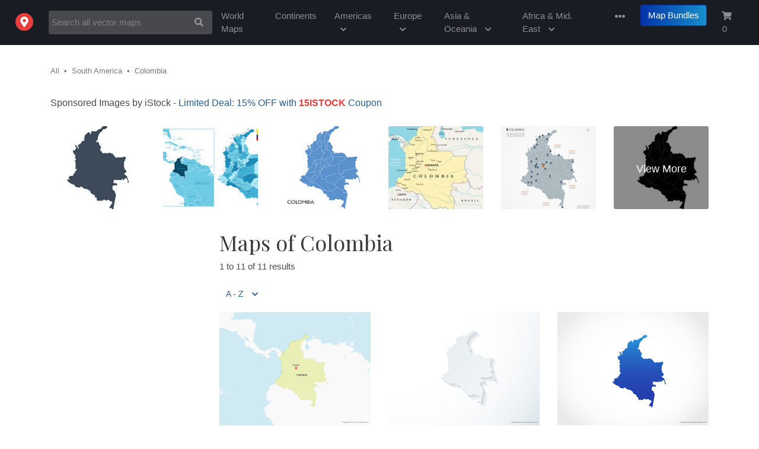

--- FILE ---
content_type: text/html; charset=utf-8
request_url: https://freevectormaps.com/colombia?ref=crumb
body_size: 45113
content:
<!DOCTYPE html>
<html lang="en">
<head>
<title>Printable Maps of Colombia | Free Vector Maps</title>
<meta name="description" content="Free vector maps of Colombia available in Adobe Illustrator, EPS, PDF, PNG and JPG formats to download." />
<meta name="keywords" content=" vector maps of colombia, vector maps of south america, free vector maps, vector maps, royalty free maps, stock maps, map illustrations, city maps, country maps, scalable maps, map resources, clipart, clip, art, infographics, illustrator maps, free map flags, map library, teacher maps, education maps" />
<meta name="viewport" content="width=device-width, initial-scale=1.0">
<meta name="author" content="Ted Grajeda | Striped Candy LLC" />
<meta property="fb:app_id" content="1554386818190006" />
<meta property="og:type" content="website">
<meta property="og:title" content="Free Vector Maps | Royalty Free Vector Maps" />
<meta property="og:description" content="Download thousands of free vector maps, royalty free maps, world maps, us maps, map bundles in Adobe&reg; Illustrator, Microsoft PowerPoint&reg;, EPS, PDF, PNG and JPG formats.">
<meta property="og:image" content="https://fvmstatic.s3.amazonaws.com/assets/fvm-twitter-card.png" />
<meta property="og:url" content="https://freevectormaps.com/" />
<meta name="twitter:card" content="summary_large_image">
<meta name="twitter:site" content="@freevectormaps">
<meta name="twitter:title" content="Free Vector Maps | Royalty Free Vector Maps">
<meta name="twitter:description" content="Download thousands of free vector maps in Adobe&reg; Illustrator, Microsoft PowerPoint&reg;, EPS, PDF, PNG and JPG formats.">
<meta name="twitter:image" content="https://fvmstatic.s3.amazonaws.com/assets/fvm-twitter-card.png">
<meta name="twitter:image:width" content="640">
<meta name="twitter:image:height" content="425">

<meta http-equiv="content-type" content="text/html; charset=UTF-8" />
<link rel="shortcut icon" href="/ico/favicon.ico"  type="image/x-icon">
<link rel="apple-touch-icon" href="/ico/apple-touch-icon.png">
<link rel="mask-icon" href="https://fvmstatic.s3.amazonaws.com/assets/fvm-logo.svg">
<meta name="theme-color" content="#ffffff"/>
<!-- Bootstrap -->
<link rel="stylesheet" href="https://stackpath.bootstrapcdn.com/bootstrap/4.1.3/css/bootstrap.min.css" integrity="sha384-MCw98/SFnGE8fJT3GXwEOngsV7Zt27NXFoaoApmYm81iuXoPkFOJwJ8ERdknLPMO" crossorigin="anonymous">
<!-- Google Fonts -->
<link href="https://fonts.googleapis.com/css?family=Playfair+Display&display=swap" rel="stylesheet">
<!-- FVM CSS -->
<link href="/css/fvm.css" rel="stylesheet">
<!-- Allow Ads -->
<script async src="https://fundingchoicesmessages.google.com/i/pub-0563997665940582?ers=1" nonce="u_XW3Y603Ip4fn-MsW4EAQ"></script><script nonce="u_XW3Y603Ip4fn-MsW4EAQ">(function() {function signalGooglefcPresent() {if (!window.frames['googlefcPresent']) {if (document.body) {const iframe = document.createElement('iframe'); iframe.style = 'width: 0; height: 0; border: none; z-index: -1000; left: -1000px; top: -1000px;'; iframe.style.display = 'none'; iframe.name = 'googlefcPresent'; document.body.appendChild(iframe);} else {setTimeout(signalGooglefcPresent, 0);}}}signalGooglefcPresent();})();</script>
<meta name='impact-site-verification' value='936516915'></head>
<body>
<!-- Header -->  
<nav class="navbar navbar-expand-md navbar-dark bg-dark">
  <a class="navbar-brand" href="/?ref=logo"><img src="https://fvmstatic.s3.amazonaws.com/assets/fvm-logo.svg" height="30" alt="Free Vector Flags" title="Free Vector Flags"  id="fvm-logo" /></a>
  <button class="navbar-toggler" type="button" data-toggle="collapse" data-target="#global-nav" aria-controls="global-nav" aria-expanded="false" aria-label="Toggle navigation">
    <i class="fas fa-ellipsis-v"></i>
  </button>
     <form id="nav-search-form" class="form-inline mt-4 mt-md-0" action="/search" autocomplete="off" method="get" accept-charset="utf-8">
            <div class="input-group">
                <input id="nav-search" name="q" value="" class="form-control auto" type="text" title="Search Free Vector Maps" placeholder="Search all vector maps" />
                <input name="ref" type="hidden" value="search-nav" />
                <span class="input-group-btn">
                   <button class="btn btn-default" type="submit" id="nav-search-btn" aria-label="Search Maps">
                       <i class="fas fa-search"></i>
                   </button>
                </span>
            </div>
      </form>
  <div class="collapse navbar-collapse justify-content-end" id="global-nav">
    <ul class="navbar-nav">
        <li class="nav-item"><a class="nav-link" href="/world-maps?ref=top-nav">World Maps</a></li>
        <li class="nav-item"><a class="nav-link" href="/continent-maps?ref=top-nav">Continents</a></li>
        <li class="nav-item"><a class="nav-link" href="#" id="nav-americas">Americas <i class="fas fa-chevron-down sm-hide"></i></a></li>
        <li class="nav-item"><a class="nav-link" href="#" id="nav-europe">Europe <i class="fas fa-chevron-down sm-hide"></i></a></li>
        <li class="nav-item"><a class="nav-link" href="#" id="nav-asia">Asia &amp; Oceania <i class="fas fa-chevron-down sm-hide"></i></a></li>
        <li class="nav-item"><a class="nav-link" href="#" id="nav-africa">Africa &amp; Mid. East <i class="fas fa-chevron-down sm-hide"></i></a></li>
      <li class="nav-item dropdown">
        <a class="nav-link dropdown-toggle" href="#" id="nav-more" data-toggle="dropdown" aria-haspopup="true" aria-expanded="false" title="More From Free Vector Maps"><span class="d-sm-none">More</span><i class="fas fa-ellipsis-h " id="nav-ell"></i></a>
        <div class="dropdown-menu dropdown-menu-right"  aria-labelledby="more-links">
            <span class="dropdown-menu-arrow"></span>
            <a class="dropdown-item" href="/premium-maps">Premium Maps</a>
            <a class="dropdown-item" href="/globes">Globes</a>
            <a class="dropdown-item" href="/powerpoint-maps">PowerPoint Maps</a>
            <a class="dropdown-item" href="/blue-maps">Blue Maps</a>
            <a class="dropdown-item" href="/flag-maps">Flag Maps</a>
            <a class="dropdown-item" href="/search?q=sketch">Sketch Maps</a>
            <a class="dropdown-item" href="/search?q=stamp">Stamp Maps</a>
            <a class="dropdown-item" href="/search?q=3D">3D Maps</a>
            <div class="dropdown-divider"></div>
            <a class="dropdown-item" href="/faqs?ref=nav">FAQs</a>
            <a class="dropdown-item" href="/license?ref=nav">License</a>
            <a class="dropdown-item" href="http://bit.ly/2D5fwF7" rel="noreferrer" target="_blank">Donate</a>
            <a class="dropdown-item" href="/a-z?ref=nav">Maps A - Z</a>
            <div class="dropdown-divider"></div>
			<a class="dropdown-item" href="https://bit.ly/47CwFSl" target="_blank" title="The 50 United States - US States & Capitals, Maps, Quizzes and more">The50UnitedStates.com</a>
            <a class="dropdown-item" href="http://bit.ly/2Xs2w5i" target="_blank">VectorFlags.com</a>
            <div class="dropdown-divider"></div>
            <div id="drop-drown-buttons">
                <div class="btn-group social" role="group" aria-label="Basic example">
                   <a href="http://bit.ly/2zlCLbN" rel="noreferrer" target="_blank" title="FVM on Facebook"><button type="button" class="btn btn-light"  aria-label="Visit Facebook"><i class="fab fa-facebook-square"></i></button></a>
                  <a href="http://bit.ly/13seEVf" rel="noreferrer" target="_blank" title="FVM on Twitter"><button type="button" class="btn btn-light" aria-label="Visit Twitter"><i class="fab fa-twitter"></i></button></a>
                </div>  
            </div>
        </div>
      </li>
      <li class="nav-item ">
        <a class="btn btn-primary bundle-nav" href="/map-bundles?ref=nav" title="Map Bundles offer huge savings">Map Bundles</a>
      </li>
      <li class="nav-item shopping-cart">
        <a class="nav-link" href="/cart?ref=nav" title="Shopping Cart"><i class="fas fa-shopping-cart"></i> <span id="cart-count" class="">0</span></a>
      </li>
    </ul>
  </div>
</nav>
<!-- Start Top Search -->
<div class="top-search-wrapper">
  <div class="container">
    <div class="row">
      <div class="col-lg-12">  
        <form action="/search" autocomplete="off" class="form-horizontal" method="get" accept-charset="utf-8">
            <div class="input-group">
                <input id="top-search" name="q" value="" class="form-control auto" type="text" title="Search Free Vector Maps" placeholder="Search all vector maps">
                <input name="ref" type="hidden" value="search-top">
                <span class="input-group-btn">
                   <button class="btn btn-default" type="submit" id="top-search-btn" aria-label="Search Maps">
                       <i class="fas fa-search"></i>
                   </button>
                </span>
            </div>
        </form>
      </div>
    </div>
  </div>
</div>
 <!-- /Top Search -->
<!-- /Header --><!-- Drop down Menus -->
<div class="mega-wrapper">
  <div id="mega-menu">
    <div class="container">
    <a href="#" title="Close Menu" class="mega-close"><i class="fas fa-times"></i></a>
      <!-- North America Links -->
      <div id="nav-na">
      <div class="row">
                <h2>Free Vector Maps of <span>The Americas</span></h2>
      </div>
      <div class="row">
        <div class="col-lg-3">
          <ul class="list-unstyled">
            <li>
              <h3><a href="/north-america?ref=drop-menu" title="Free Vector Maps of North America">North America</a></h3>
            </li>
            <li><a href="/canada?ref=drop-menu" title="Free Vector Maps of Canada">Canada</a></li>
            <li><a href="/mexico?ref=drop-menu" title="Free Vector Maps of Mexico">Mexico</a></li>
            <li><a href="/united-states?ref=drop-menu" title="Free Vector Maps of the United States of America">United States of America</a></li>
          </ul>
          <ul class="list-unstyled">
            <li>
              <h3><a href="/central-america?ref=drop-menu" title="Free Vector Maps of Central America">Central America</a></h3>
            </li>
            <li><a href="/belize?ref=drop-menu" title="Free Vector Maps of Belize">Belize</a></li>
            <li><a href="/costa-rica?ref=drop-menu" title="Free Vector Maps of Costa Rica">Costa Rica</a></li>
            <li><a href="/el-salvador?ref=drop-menu" title="Free Vector Maps of El Salvador">El Salvador</a></li>
            <li><a href="/guatemala?ref=drop-menu" title="Free Vector Maps of Guatemala">Guatemala</a></li>
            <li><a href="/honduras?ref=drop-menu" title="Free Vector Maps of Honduras">Honduras</a></li>
            <li><a href="/nicaragua?ref=drop-menu" title="Free Vector Maps of Nicaragua">Nicaragua</a></li>
            <li><a href="/panama?ref=drop-menu" title="Free Vector Maps of Panama">Panama</a></li>
          </ul>
        </div>
        <div class="col-lg-3">
          <ul class="list-unstyled">
            <li>
              <h3><a href="/caribbean?ref=drop-menu" title="Free Vector Maps of the Caribbean Islands">Caribbean Islands</a></h3>
            </li>
            <li><a href="/cuba?ref=drop-menu" title="Free Vector Maps of Cuba">Cuba</a></li>
            <li><a href="/dominican-republic?ref=drop-menu" title="Free Vector Maps of the Dominican Republic">Dominican Republic</a></li>
            <li><a href="/jamaica?ref=drop-menu" title="Free Vector Maps of Jamaica">Jamaica</a></li>
            <li><a href="/puerto-rico?ref=drop-menu" title="Free Vector Maps of Puerto Rico">Puerto Rico</a></li>
          </ul>
          <ul class="list-unstyled">
            <li>
              <h3><a href="/south-america?ref=drop-menu" title="Free Vector Maps of the Caribbean Islands">South America</a></h3>
            </li>
            <li><a href="/argentina?ref=drop-menu" title="Free Vector Maps of Argentina">Argentina</a></li>
            <li><a href="/brazil?ref=drop-menu" title="Free Vector Maps of Brazil">Brazil</a></li>
            <li><a href="/chile?ref=drop-menu" title="Free Vector Maps of Chile">Chile</a></li>
            <li><a href="/ecuador?ref=drop-menu" title="Free Vector Maps of Ecuador">Ecuador</a></li>
            <li><a href="/peru?ref=drop-menu" title="Free Vector Maps of Peru">Peru</a></li>
            <li><a href="/venezuela?ref=drop-menu" title="Free Vector Maps of Venezuela">Venezuela</a></li>
          </ul>
          </div>
        </div>
      </div>
      <!-- Europe Links -->
      <div id="nav-eu">
      <div class="row">
      <h2>Free Vector Maps of <span>Europe</span></h2>
      </div>
      <div class="row">
        <div class="col-lg-3">
          <ul class="list-unstyled">
            <li>
              <h3><a href="/europe?ref=drop-menu" title="Free Vector Maps of Europe">Europe</a></h3>
            </li>
            <li><a href="/austria?ref=drop-menu" title="Free Vector Maps of Austria">Austria</a></li>
            <li><a href="/belgium?ref=drop-menu" title="Free Vector Maps of Belgium">Belgium</a></li>
            <li><a href="/croatia?ref=drop-menu" title="Free Vector Maps of Croatia">Croatia</a></li>
            <li><a href="/czech-republic?ref=drop-menu" title="Free Vector Maps of the Czech Republic">Czech Republic</a></li>
            <li><a href="/denmark?ref=drop-menu" title="Free Vector Maps of Denmark">Denmark</a></li>
            <li><a href="/finland?ref=drop-menu" title="Free Vector Maps of Finland">Finland</a></li>
            <li><a href="/france?ref=drop-menu" title="Free Vector Maps of France">France</a></li>
            <li><a href="/germany?ref=drop-menu" title="Free Vector Maps of Germany">Germany</a></li>
            <li><a href="/greece?ref=drop-menu" title="Free Vector Maps of Greece">Greece</a></li>
			<li><a href="/ireland?ref=drop-menu" title="Free Vector Maps of Ireland">Ireland</a></li>
          </ul>
        </div>
        <div class="col-lg-3">
          <ul class="list-unstyled">
            <li><a href="/italy?ref=drop-menu" title="Free Vector Maps of Italy">Italy</a></li>
            <li><a href="/netherlands?ref=drop-menu" title="Free Vector Maps of the Netherlands">Netherlands</a></li>
            <li><a href="/norway?ref=drop-menu" title="Free Vector Maps of Norway">Norway</a></li>
            <li><a href="/portugal?ref=drop-menu" title="Free Vector Maps of Portugal">Portugal</a></li>
            <li><a href="/russia?ref=drop-menu" title="Free Vector Maps of Russia">Russia</a></li>
            <li><a href="/spain?ref=drop-menu" title="Free Vector Maps of Spain">Spain</a></li>
            <li><a href="/sweden?ref=drop-menu" title="Free Vector Maps of Sweden">Sweden</a></li>
            <li><a href="/switzerland?ref=drop-menu" title="Free Vector Maps of Switzerland">Switzerland</a></li>
            <li><a href="/turkey?ref=drop-menu" title="Free Vector Maps of Turkey">Turkey</a></li>
            <li><a href="/ukraine?ref=drop-menu" title="Free Vector Maps of Ukraine">Ukraine</a></li>
			<li><a href="/united-kingdom?ref=drop-menu" title="Free Vector Maps of the United Kingdom">United Kingdom</a></li>
          </ul>
        </div>
        </div>
      </div>
      <!-- Africa Links -->
      <div id="nav-af">
      <div class="row">
      <h2>Free Vector Maps of <span>Africa &amp; The Middle East</span></h2>
      </div>
      <div class="row">
        <div class="col-lg-3">
          <ul class="list-unstyled">
            <li>
              <h3><a href="/africa?ref=drop-menu" title="Free Vector Maps of Africa">Africa</a></h3>
            </li>
            <li><a href="/algeria?ref=drop-menu" title="Free Vector Maps of Algeria">Algeria</a></li>
            <li><a href="/botswana?ref=drop-menu" title="Free Vector Maps of Botswana">Botswana</a></li>
            <li><a href="/egypt?ref=drop-menu" title="Free Vector Maps of Egypt">Egypt</a></li>
            <li><a href="/kenya?ref=drop-menu" title="Free Vector Maps of Kenya">Kenya</a></li>
            <li><a href="/libya?ref=drop-menu" title="Free Vector Maps of Libya">Libya</a></li>
            <li><a href="/morocco?ref=drop-menu" title="Free Vector Maps of Morocco">Morocco</a></li>
            <li><a href="/namibia?ref=drop-menu" title="Free Vector Maps of Namibia">Namibia</a></li>
            <li><a href="/somalia?ref=drop-menu" title="Free Vector Maps of Somalia">Somalia</a></li>
            <li><a href="/south-africa?ref=drop-menu" title="Free Vector Maps of South Africa">South Africa</a></li>
            <li><a href="/tanzania?ref=drop-menu" title="Free Vector Maps of Tanzania">Tanzania</a></li>
            <li><a href="/zimbabwe?ref=drop-menu" title="Free Vector Maps of Zimbabwe">Zimbabwe</a></li>
          </ul>
        </div>
        <div class="col-lg-3">
          <ul class="list-unstyled">
            <li>
              <h3><a href="/middle-east?ref=drop-menu" title="Free Vector Maps of the Middle East">The Middle East</a></h3>
            </li>
            <li><a href="/iran?ref=drop-menu" title="Free Vector Maps of Iran">Iran</a></li>
            <li><a href="/iraq?ref=drop-menu" title="Free Vector Maps of Iraq">Iraq</a></li>
            <li><a href="/israel?ref=drop-menu" title="Free Vector Maps of Israel">Israel</a></li>
            <li><a href="/jordan?ref=drop-menu" title="Free Vector Maps of Jordan">Jordan</a></li>
            <li><a href="/kuwait?ref=drop-menu" title="Free Vector Maps of Kuwait">Kuwait</a></li>
            <li><a href="/lebanon?ref=drop-menu" title="Free Vector Maps of Lebanon">Lebanon</a></li>
            <li><a href="/oman?ref=drop-menu" title="Free Vector Maps of Oman">Oman</a></li>
            <li><a href="/qatar?ref=drop-menu" title="Free Vector Maps of Qatar">Qatar</a></li>
            <li><a href="/saudi-arabia?ref=drop-menu" title="Free Vector Maps of Saudi Arabia">Saudi Arabia</a></li>
            <li><a href="/syria?ref=drop-menu" title="Free Vector Maps of Syria">Syria</a></li>
            <li><a href="/united-arab-emirates?ref=drop-menu" title="Free Vector Maps of United Arab Emirates">United Arab Emirates</a></li>
          </ul>
        </div>
        </div>
      </div>
      <!-- Asia Links -->
      <div id="nav-as">
      <div class="row">
      <h2 class="as-h2">Free Vector Maps of <span>Asia, Oceania &amp; The Antarctic</span></h2>
      </div>
      <div class="row">
        <div class="col-lg-3 as-span">
          <ul class="list-unstyled">
            <li>
              <h3><a href="/asia?ref=drop-menu" title="Free Vector Maps of Asia">Asia</a></h3>
            </li>
            <li><a href="/afghanistan?ref=drop-menu" title="Free Vector Maps of Afghanistan">Afghanistan</a></li>
            <li><a href="/china?ref=drop-menu" title="Free Vector Maps of China">China</a></li>
            <li><a href="/india?ref=drop-menu" title="Free Vector Maps of India">India</a></li>
            <li><a href="/indonesia?ref=drop-menu" title="Free Vector Maps of Indonesia">Indonesia</a></li>
            <li><a href="/japan?ref=drop-menu" title="Free Vector Maps of Japan">Japan</a></li>
            <li><a href="/malaysia?ref=drop-menu" title="Free Vector Maps of Malaysia">Malaysia</a></li>
            <li><a href="/pakistan?ref=drop-menu" title="Free Vector Maps of Pakistan">Pakistan</a></li>
            <li><a href="/philippines?ref=drop-menu" title="Free Vector Maps of Philippines">Philippines</a></li>
            <li><a href="/south-korea?ref=drop-menu" title="Free Vector Maps of South Korea">South Korea</a></li>
            <li><a href="/thailand?ref=drop-menu" title="Free Vector Maps of Thailand">Thailand</a></li>
            <li><a href="/vietnam?ref=drop-menu" title="Free Vector Maps of Vietnam">Vietnam</a></li>
          </ul>
        </div>
        <div class="col-lg-3">
          <ul class="list-unstyled">
            <li>
              <h3><a href="/oceania?ref=drop-menu" title="Free Vector Maps of Oceania">Oceania</a></h3>
            </li>
            <li><a href="/australia?ref=drop-menu" title="Free Vector Maps of Australia">Australia</a></li>
            <li><a href="/fiji?ref=drop-menu" title="Free Vector Maps of Fiji">Fiji</a></li>
            <li><a href="/new-caledonia?ref=drop-menu" title="Free Vector Maps of New Caledonia">New Caledonia</a></li>
            <li><a href="/new-zealand?ref=drop-menu" title="Free Vector Maps of New Zealand">New Zealand</a></li>
            <li><a href="/papua-new-guinea?ref=drop-menu" title="Free Vector Maps of Papua New Guinea">Papua New Guinea</a></li>
            <li><a href="/solomon-islands?ref=drop-menu" title="Free Vector Maps of the Solomon Islands">Solomon Islands</a></li>
            <li><a href="/vanuatu?ref=drop-menu" title="Free Vector Maps of Vanuatu">Vanuatu</a></li>
          </ul>
          <ul class="list-unstyled">
            <li>
              <h3><a href="/antarctic?ref=drop-menu" title="Free Vector Maps of the Antarctic">Antarctic</a></h3>
            </li>
            <li><a href="/antarctica?ref=drop-menu" title="Free Vector Maps of Antarctica">Antarctica</a></li>
            <li><a href="/falkland-islands?ref=drop-menu" title="Free Vector Maps of the Falkland Islands">Falkland Islands</a></li>
            <li><a href="/south-georgia-and-the-south-sandwich-islands?ref=drop-menu" title="Free Vector Maps of the South Georgia and the South Sandwich Islands">South Georgia</a></li>
          </ul>
        </div>
      </div>
      </div>
    </div>
  </div>
</div>
<!-- /Drop down Menus --><main role="main">
<div class="container">
 			  <div class="row">
    <div class="col-lg-8"> 
      <ol class="breadcrumb">
        <li class="breadcrumb-item"><a href="/all" title="Free Vector Maps">All</a></li>
                               <li class="breadcrumb-item"><a href="/south-america?ref=crumb" title="Free Vector Maps of South America">South America</a></li>
                               <li class="breadcrumb-item active">Colombia</li>
      </ol>
    </div>
    <div class="col-lg-4 social"> 
			<!-- <a href="https://www.patreon.com/bePatron?u=39624363" data-patreon-widget-type="become-patron-button">Become a Patron!</a><script async src="https://c6.patreon.com/becomePatronButton.bundle.js" height="20px"> </script>  --><div class="fb-like" data-href="https://www.facebook.com/freevectormaps/" data-layout="button_count" data-action="like"  data-size="large" data-show-faces="true" data-share="true"></div>
    </div>
  </div>
     <div class="row extra-margin">
    <div class="col-lg-12">
      <!-- iStock API -->

<style>
    
    .istock-grid-title{display: none;}
    
    .istock-container {grid-template-columns: repeat(6,1fr);}
    .istock-figure {border-radius: 3px !important; float: left;
        max-height: 254px;
        background: #eaeaea;
    margin: 15px;
    box-sizing: content-box;
    overflow: hidden;
    position: relative;
    flex: 1 0 12%;}
    .istock-figure a{display: block; width: 100%; }
    
    .istock-figure:first-child{
        margin-left: 0px;
    }
    
    .istock-figure:last-child{
        margin-right: 0px;
    }
    
    .istock-image-medium {width: 100%;}
    
    .istock-figure:last-child a::before {
    content: 'View More';
    font-size: 18px;
    line-height: 8;
    text-align: center;
    color: #fff;
    position: absolute;
    top: 0;
    right: 0;
    bottom: 0;
    left: 0;
    background: rgba(0,0,0,0.45);
    font-weight: 400;
}
    
    @media only screen and (max-device-width: 450px) {
        .istock-figure{
            max-height: 200px;
            flex: 1 0 40% !important;
        }
        
    .istock-image-medium {
        width: 100% !important;
    }
        

    .istock-figure:last-child a::before {
    line-height: 6;
}
        
    }


</style>

<script src="https://developers.gettyimages.com/libs/affiliate/1.0/istock.js"></script>

<script>
  // Generic function to wait for an element to be ready in the DOM
  const waitUntilElementExists = (selector, callback) => {
    const el = document.querySelector(selector);
    if (el){
      return callback(el);
    }
    setTimeout(() => waitUntilElementExists(selector, callback), 500);
  }
  
  // Wait for the widget to be ready and then call a function
  waitUntilElementExists('.istock-container', (el) => changeIStockWidget(el));

  // Function that is called once the widget is ready
  function changeIStockWidget() {
    // Loop through all of the image containers and update the URLs to include a sharedID
    var istockContainerFigures = document.querySelectorAll(".istock-figure");
    for (var i = 0; i < istockContainerFigures.length; ++i) {
      var orgHref = istockContainerFigures[i].querySelector("a").href;
      var splitOrgHref = orgHref.split("?u=");
      istockContainerFigures[i].querySelector("a").href = splitOrgHref[0] + "?sharedID=MAPS&u=" + splitOrgHref[1];
    }

    // Find the last link and overwrite it's URL with an iStock search URL to serve as the View More URL
    var istockContainers = document.querySelectorAll(".istock-container");
    for (var i = 0; i < istockContainers.length; ++i) {
      var lastItemLink = istockContainers[i].lastElementChild.querySelector("a");
      var searchPath = "https://iStockphoto.6q33.net/c/2236821/258824/4205?sharedID=MAPS_VMB&u=https://www.istockphoto.com/vectors/Colombia maps";
      lastItemLink.href = searchPath;
    }
  }
</script>



<h5 class="istock15">Sponsored Images by iStock - <a href="https://istockphoto.6q33.net/EBqA9" rel="noreferrer" target="_blank">Limited Deal: 15% OFF with <strong>15ISTOCK</strong> Coupon</a></h5>
<istock-affiliate api-key="8ta7bd4nzm4t357xumv95r2h" affiliate-id="2236821" title="iStock Widget" search-phrase="Colombia maps" item-count="6" orientation="horizontal" image-style="vector" />  
    </div>
  </div>
   <div class="row extra-margin">
    <div class="col-lg-3 ad">
        <div class="right-column">
          <!-- FVM Responsive  -->
<ins class="adsbygoogle"
     style="display:block"
     data-ad-client="ca-pub-0563997665940582"
     data-ad-slot="5836176660"
     data-ad-format="auto"></ins>
<script>
(adsbygoogle = window.adsbygoogle || []).push({});
</script>			<!-- <a href="https://shutterstock.7eer.net/c/363121/1584218/1305" target="_blank" id="1584218"><img src="//a.impactradius-go.com/display-ad/1305-1584218" border="0" alt="" width="161" height="600"/></a><img height="0" width="0" src="https://shutterstock.7eer.net/i/363121/1584218/1305" style="position:absolute;visibility:hidden;" border="0" /> -->
        </div>
    </div>
    <div class="col-lg-9">
      <h1 title="Free Vector Maps of Colombia">Maps of Colombia</h1>       <div class="row">
       		<div class="col-lg-12">
            	<p>1 to 11 of 11 results</p>
            </div>
      	</div>
      <!-- Pagination Bar -->
<div class="row">
  <div class="col-lg-6">
    <ul class="nav nav-pills">
      <li class="dropdown"> <a title="Sorted by A - Z" class="dropdown-toggle" data-toggle="dropdown" href="#"><span>A - Z</span> <i class="fas fa-chevron-down"></i></a>
        <div class="dropdown-menu dropdown-menu-left">
          <a class="dropdown-item disabled" title="Sort by A - Z" href="/colombia?s=az&amp;p=1">A - Z</a>
          <a class="dropdown-item "  title="Sort by Z - A" href="/colombia?s=za&amp;p=1">Z - A</a>
          <a class="dropdown-item "  title="Sort by Newest" href="/colombia?s=age&amp;p=1">Newest</a>
          <a class="dropdown-item "  title="Sort by Views" href="/colombia?s=v&amp;p=1">Views</a>
          <a class="dropdown-item "  title="Sort by Downloads" href="/colombia?s=dl&amp;p=1">Downloads</a>
        </div>
  </div>
   <div class="col-lg-4 jump">
      </div>
   <div class="col-lg-2 pagination">
       </div>
</div>
<!-- /Pagination Bar -->
      <div class="row results extra-margin"><div class="col-md-4 thumb "><a href="/colombia/CO-EPS-02-0001" title="Map of Colombia"><img loading='lazy' class='lazyload' alt="Map of Colombia" src='/img/lazy-bg.png' data-src="https://fvmstatic.s3.amazonaws.com/maps/m/CO-EPS-02-0001.png" /></a><span class="trunc" title="Colombia">Colombia</span><span><a href="/colombia/CO-EPS-02-0001" title="Map of Colombia">CO-EPS-02-0001 </a></span></div>
<div class="col-md-4 thumb "><a href="/colombia/CO-EPS-02-8001" title="Map of Colombia - 3D"><img loading='lazy' class='lazyload' alt="Map of Colombia - 3D" src='/img/lazy-bg.png' data-src="https://fvmstatic.s3.amazonaws.com/maps/m/CO-EPS-02-8001.png" /></a><span class="trunc" title="Colombia - 3D">Colombia - 3D</span><span><a href="/colombia/CO-EPS-02-8001" title="Map of Colombia - 3D">CO-EPS-02-8001 </a></span></div>
<div class="col-md-4 thumb "><a href="/colombia/CO-EPS-02-4001" title="Map of Colombia - Blue"><img loading='lazy' class='lazyload' alt="Map of Colombia - Blue" src='/img/lazy-bg.png' data-src="https://fvmstatic.s3.amazonaws.com/maps/m/CO-EPS-02-4001.png" /></a><span class="trunc" title="Colombia - Blue">Colombia - Blue</span><span><a href="/colombia/CO-EPS-02-4001" title="Map of Colombia - Blue">CO-EPS-02-4001 </a></span></div>
</div><div class="row results extra-margin"><div class="col-md-4 thumb "><a href="/colombia/CO-EPS-02-6001" title="Map of Colombia - Flag"><img loading='lazy' class='lazyload' alt="Map of Colombia - Flag" src='/img/lazy-bg.png' data-src="https://fvmstatic.s3.amazonaws.com/maps/m/CO-EPS-02-6001.png" /></a><span class="trunc" title="Colombia - Flag">Colombia - Flag</span><span><a href="/colombia/CO-EPS-02-6001" title="Map of Colombia - Flag">CO-EPS-02-6001 </a></span></div>
<div class="col-md-4 thumb "><a href="/colombia/CO-EPS-01-0003" title="Map of Colombia - Outline"><img loading='lazy' class='lazyload' alt="Map of Colombia - Outline" src='/img/lazy-bg.png' data-src="https://fvmstatic.s3.amazonaws.com/maps/m/CO-EPS-01-0003.png" /></a><span class="trunc" title="Colombia - Outline">Colombia - Outline</span><span><a href="/colombia/CO-EPS-01-0003" title="Map of Colombia - Outline">CO-EPS-01-0003 </a></span></div>
<div class="col-md-4 thumb "><a href="/colombia/CO-EPS-01-0001" title="Map of Colombia - Single Color"><img loading='lazy' class='lazyload' alt="Map of Colombia - Single Color" src='/img/lazy-bg.png' data-src="https://fvmstatic.s3.amazonaws.com/maps/m/CO-EPS-01-0001.png" /></a><span class="trunc" title="Colombia - Single Color">Colombia - Single Color</span><span><a href="/colombia/CO-EPS-01-0001" title="Map of Colombia - Single Color">CO-EPS-01-0001 </a></span></div>
</div>				<div class="row extra-margin">
					<div class="col-lg-12 ad">
					<!-- FVM Responsive  -->
<style>
  @media (max-width: 768px) { /* Targets screens smaller than 768px */
    .adsbygoogle {
      height: 50px !important;
    }
  }
</style>
<ins class="adsbygoogle g-ads"
style="display:block"     data-ad-client="ca-pub-0563997665940582"
     data-ad-slot="5836176660"
     data-ad-format="horizontal"></ins>
<script>
(adsbygoogle = window.adsbygoogle || []).push({});
</script>   
					</div>
				</div>
		<div class="row results extra-margin"><div class="col-md-4 thumb "><a href="/colombia/CO-EPS-02-7001" title="Map of Colombia - Sketch"><img loading='lazy' class='lazyload' alt="Map of Colombia - Sketch" src='/img/lazy-bg.png' data-src="https://fvmstatic.s3.amazonaws.com/maps/m/CO-EPS-02-7001.png" /></a><span class="trunc" title="Colombia - Sketch">Colombia - Sketch</span><span><a href="/colombia/CO-EPS-02-7001" title="Map of Colombia - Sketch">CO-EPS-02-7001 </a></span></div>
<div class="col-md-4 thumb "><a href="/colombia/CO-EPS-02-0002" title="Map of Colombia with Regions"><img loading='lazy' class='lazyload' alt="Map of Colombia with Regions" src='/img/lazy-bg.png' data-src="https://fvmstatic.s3.amazonaws.com/maps/m/CO-EPS-02-0002.png" /></a><span class="trunc" title="Colombia with Regions">Colombia with Regions</span><span><a href="/colombia/CO-EPS-02-0002" title="Map of Colombia with Regions">CO-EPS-02-0002 </a></span></div>
<div class="col-md-4 thumb "><a href="/colombia/CO-EPS-02-0003" title="Map of Colombia with Regions - Multicolor"><img loading='lazy' class='lazyload' alt="Map of Colombia with Regions - Multicolor" src='/img/lazy-bg.png' data-src="https://fvmstatic.s3.amazonaws.com/maps/m/CO-EPS-02-0003.png" /></a><span class="trunc" title="Colombia with Regions - Multicolor">Colombia with Regions - Multicolor</span><span><a href="/colombia/CO-EPS-02-0003" title="Map of Colombia with Regions - Multicolor">CO-EPS-02-0003 </a></span></div>
</div><div class="row results extra-margin"><div class="col-md-4 thumb "><a href="/colombia/CO-EPS-01-0004" title="Map of Colombia with Regions - Outline"><img loading='lazy' class='lazyload' alt="Map of Colombia with Regions - Outline" src='/img/lazy-bg.png' data-src="https://fvmstatic.s3.amazonaws.com/maps/m/CO-EPS-01-0004.png" /></a><span class="trunc" title="Colombia with Regions - Outline">Colombia with Regions - Outline</span><span><a href="/colombia/CO-EPS-01-0004" title="Map of Colombia with Regions - Outline">CO-EPS-01-0004 </a></span></div>
<div class="col-md-4 thumb "><a href="/colombia/CO-EPS-01-0002" title="Map of Colombia with Regions - Single Color"><img loading='lazy' class='lazyload' alt="Map of Colombia with Regions - Single Color" src='/img/lazy-bg.png' data-src="https://fvmstatic.s3.amazonaws.com/maps/m/CO-EPS-01-0002.png" /></a><span class="trunc" title="Colombia with Regions - Single Color">Colombia with Regions - Single Color</span><span><a href="/colombia/CO-EPS-01-0002" title="Map of Colombia with Regions - Single Color">CO-EPS-01-0002 </a></span></div>
</div><!-- Pagination Bar -->
<div class="row">
  <div class="col-lg-6">
    <ul class="nav nav-pills">
      <li class="dropdown"> <a title="Sorted by A - Z" class="dropdown-toggle" data-toggle="dropdown" href="#"><span>A - Z</span> <i class="fas fa-chevron-down"></i></a>
        <div class="dropdown-menu dropdown-menu-left">
          <a class="dropdown-item disabled" title="Sort by A - Z" href="/colombia?s=az&amp;p=1">A - Z</a>
          <a class="dropdown-item "  title="Sort by Z - A" href="/colombia?s=za&amp;p=1">Z - A</a>
          <a class="dropdown-item "  title="Sort by Newest" href="/colombia?s=age&amp;p=1">Newest</a>
          <a class="dropdown-item "  title="Sort by Views" href="/colombia?s=v&amp;p=1">Views</a>
          <a class="dropdown-item "  title="Sort by Downloads" href="/colombia?s=dl&amp;p=1">Downloads</a>
        </div>
  </div>
   <div class="col-lg-4 jump">
      </div>
   <div class="col-lg-2 pagination">
       </div>
</div>
<!-- /Pagination Bar -->
    </div>
  </div>
     <div class="row extra-margin">
    <div class="col-lg-12">
        <!-- FVM Responsive  -->
<style>
  @media (max-width: 768px) { /* Targets screens smaller than 768px */
    .adsbygoogle {
      height: 50px !important;
    }
  }
</style>
<ins class="adsbygoogle g-ads"
style="display:block"     data-ad-client="ca-pub-0563997665940582"
     data-ad-slot="5836176660"
     data-ad-format="horizontal"></ins>
<script>
(adsbygoogle = window.adsbygoogle || []).push({});
</script>    </div>
  </div>
    <div class="row extra-margin">
    <div class="col-lg-12 ad">
            <!-- FVM Matched -->
<ins class="adsbygoogle"
     style="display:block"
     data-ad-format="autorelaxed"
     data-ad-client="ca-pub-0563997665940582"
     data-ad-slot="1884648663"></ins>
<script>
     (adsbygoogle = window.adsbygoogle || []).push({});
</script>
<!-- /FVM Matched -->    </div>
  </div>
</div>
</main>
<!-- /container -->
 <!-- Reference -->
  <div class="reference">
    <div class="container">
      <div class="row">
        <div class="col-md-6">
			<h3>Trending Maps </h3>
			<div id="trending-footer">
				        <ul class="list-unstyled popmaps">
			<li><span>1</span><a href="/world-maps/europe/WRLD-EU-01-0002?ref=trend" title="Free Vector Map of Europe with Countries - Single Color (File: WRLD-EU-01-0002)"> Europe with Countries - Single Color</a></li>
				<li><span>2</span><a href="/japan/JP-EPS-01-0004?ref=trend" title="Free Vector Map of Japan with Prefectures - Outline (File: JP-EPS-01-0004)"> Japan with Prefectures - Outline</a></li>
				<li><span>3</span><a href="/australia/victoria/AU-VIC-EPS-02-6001?ref=trend" title="Free Vector Map of Victoria - Flag (File: AU-VIC-EPS-02-6001)"> Victoria - Flag</a></li>
				<li><span>4</span><a href="/united-states/minnesota/US-MN-EPS-02-6002?ref=trend" title="Free Vector Map of Minnesota - Flag (File: US-MN-EPS-02-6002)"> Minnesota - Flag</a></li>
				<li><span>5</span><a href="/germany/DE-EPS-01-0002?ref=trend" title="Free Vector Map of Germany with States - Single Color (File: DE-EPS-01-0002)"> Germany with States - Single Color</a></li>
				<li><span>6</span><a href="/czech-republic/CZ-EPS-01-0001?ref=trend" title="Free Vector Map of Czech Republic - Single Color (File: CZ-EPS-01-0001)"> Czech Republic - Single Color</a></li>
				<li><span>7</span><a href="/belgium/BE-EPS-01-0001?ref=trend" title="Free Vector Map of Belgium - Single Color (File: BE-EPS-01-0001)"> Belgium - Single Color</a></li>
				<li><span>8</span><a href="/united-kingdom/england/GB-EN-EPS-01-0001?ref=trend" title="Free Vector Map of England - Single Color (File: GB-EN-EPS-01-0001)"> England - Single Color</a></li>
				<li><span>9</span><a href="/colombia/CO-EPS-01-0001?ref=trend" title="Free Vector Map of Colombia - Single Color (File: CO-EPS-01-0001)"> Colombia - Single Color</a></li>
				<li><span>10</span><a href="/brazil/BR-EPS-01-0001?ref=trend" title="Free Vector Map of Brazil - Single Color (File: BR-EPS-01-0001)"> Brazil - Single Color</a></li>
	        </ul>
			</div>
        </div>
        <div class="col-md-3">
          <h3>Explore Maps</h3>
               <ul class="list-unstyled">
                <li><a href="/map-bundles?ref=footer">Map Bundles</a></li>
                <li><a href="/premium-maps">Premium Maps</a></li>
                <li><a href="/powerpoint-maps">Powerpoint Maps</a></li>
                <li><a href="/flag-maps">Flag Maps</a></li>
				<li><a href="/search?mc=1&all=true">Multicolor Maps</a></li>
				<li><a href="/blue-maps">Blue Maps</a></li>
                <li><a href="/globes?ref=footer">Globes</a></li>
				<li><a href="/activity?ref=footer">Map Activity</a></li>
				<li><a href="/trends?ref=footer">Trending Maps</a></li>
                <li><a href="/a-z">Maps A - Z</a></li>
              </ul>
		</div>
           <div class="col-md-3">
          <h3>Learn More</h3>
                <ul class="list-unstyled">
                    <li><a href="/about?ref=footer">About</a></li>
                    <li><a href="/faqs?ref=footer">FAQs</a></li>
                    <li><a href="/features?ref=footer">Features</a></li>
                    <li><a href="/license?ref=footer">License</a></li>
                    <li><a href="/contact?ref=footer">Contact</a></li>
                    <li><a href="/privacy?ref=footer">Privacy</a></li>
                    <li><a href="/terms?ref=footer">Terms</a></li>
                    <li><a href="https://www.buymeacoffee.com/KOEgS4b" rel="noreferrer"  target="_blank">Buy Me a Coffee</a></li>
                    <li><a href="http://bit.ly/2zlCLbN" rel="noreferrer" target="_blank">Facebook</a></li>
                    <li><a href="http://bit.ly/13seEVf" rel="noreferrer" target="_blank">Twitter</a></li>
              </ul>
		</div>
    </div>
  </div>
</div>
<!-- /Reference -->
<!-- Bundles -->  
<div class="bundles">
    <div class="container">
      <div class="row">
        <div class="col-md-12">
            <a href="/map-bundles?ref=footer-bundle" title="Save up-to 80% with Map Bundles!">Save up-to 80% with Map Bundles! <span>Explore</span></a>
        </div>
      </div>
    </div>
  </div>
<!-- /Bundles --> 
<!-- Footer -->
<footer>
    <div class="footer">
        <div class="container">
            <div class="row footer-totals"  id="totals-footer">
                             <div class="col-lg-1">
		  </div>
          <div class="col-lg-3">
              <p class="footer-total"><span id="total-maps">2,738</span></p>
			  <h5>Maps</h5>
		  </div>
            <div class="col-lg-4">
				<p class="footer-total"><span id="total-views">28,827,634</span></p>
			  <h5>Views</h5>
		  </div>
          <div class="col-lg-3">
			  <p class="footer-total"><span id="total-downloads">3,854,041</span></p>
			  <h5>Downloads</h5>
		  </div>
         <div class="col-lg-1">
		  </div>            </div>
            <div class="row">
                <div class="col-lg-9">
                    <ul class="list-inline">
						<li class="list-inline-item"><a href="https://freesvgmaps.com?ref=fvm" target="_blank">Free SVG Maps</a><span class="divider">&#8226</span></li>
						<li class="list-inline-item"><a href="https://freeusamaps.com?ref=fvm" target="_blank">Free USA Maps</a><span class="divider">&#8226</span></li>
                        <li class="list-inline-item"><a href="http://bit.ly/2Xs2w5i" target="_blank" title="Vector Flags">Vector Flags</a><span class="divider">&#8226</span></li>
						<li class="list-inline-item"><a href="https://unrealimages.com?ref=free-vector-maps" target="_blank" title="Unreal Images - Free AI Stock Images">Unreal Images - Free AI Stock Images</a><span class="divider">&#8226</span></li>
                        <li class="list-inline-item"><a href="https://bit.ly/47CwFSl" target="_blank" title="The 50 United States - US States & Capitals, Maps, Quizzes and more">The50UnitedStates.com</a><span class="divider">&#8226</span></li>
                        <li class="list-inline-item"><a href="http://bit.ly/2rmvxnc" target="_blank" title="Free Study Map">Free Study Maps</a><span class="divider">&#8226</span></li>
						<li class="list-inline-item"><a href="https://bit.ly/3Z54doq" target="_blank" title="HTML Symbols">HTML Symbols</a><span class="divider">&#8226</span></li>
                        <li class="list-inline-item"><a href="http://bit.ly/2eqyJHy" target="_blank" title="Map Glyphs">Map Glyphs</a></li>
                    </ul>
                </div>
                <div class="col-lg-3 links">
                    <ul class="list-inline">
                        <li class="list-inline-item"><a href="/privacy?ref=footer">Privacy</a> <span class="divider">&#8226</span></li>
                        <li class="list-inline-item"><a href="/terms?ref=footer">Terms</a> <span class="divider">&#8226</span></li>
                        <li class="list-inline-item"><a href="http://bit.ly/2D5fwF7" rel="noreferrer" target="_blank">Donate</a></li>
                    </ul>
                </div>
            </div>
            <div class="row">
                <div class="col-lg-6">
                    <ul class="list-inline">
                        <li class="list-inline-item">&copy; Free Vector Maps, Striped Candy LLC <span class="divider">&#8226</span></li>
                        <li class="list-inline-item"><a href="https://bit.ly/2rfklaG" rel="noreferrer" target="_blank">A Ted Grajeda Project</a></li>
                    </ul>
                </div>
                <div class="col-lg-6 links">
                    <ul class="list-inline">
                        <li class="list-inline-item"><a href="http://bit.ly/2zlCLbN" rel="noreferrer" target="_blank"><i class="fab fa-facebook-square"></i> Like on Facebook</a> <span class="divider">&#8226</span></li>
                        <li class="list-inline-item"><a href="http://bit.ly/13seEVf" rel="noreferrer" target="_blank"><i class="fab fa-twitter"></i> Follow on Twitter</a></li>
                    </ul>
                </div>
        </div>
    </div>
</footer>
<!-- /Footer --> <!-- Fontawesome -->
<link rel="stylesheet" href="https://use.fontawesome.com/releases/v5.6.3/css/all.css" integrity="sha384-UHRtZLI+pbxtHCWp1t77Bi1L4ZtiqrqD80Kn4Z8NTSRyMA2Fd33n5dQ8lWUE00s/" crossorigin="anonymous">
<!-- jQuery -->
<script src="https://ajax.googleapis.com/ajax/libs/jquery/3.5.0/jquery.min.js"></script>
<!-- Bootstrap -->
<script src="https://cdn.jsdelivr.net/npm/bootstrap@4.5.3/dist/js/bootstrap.bundle.min.js" integrity="sha384-ho+j7jyWK8fNQe+A12Hb8AhRq26LrZ/JpcUGGOn+Y7RsweNrtN/tE3MoK7ZeZDyx" crossorigin="anonymous"></script>
<script src="https://cdn.jsdelivr.net/npm/lazyload@2.0.0-rc.2/lazyload.js"></script>
<!-- Type Ahead -->
<script defer src="/js/bootstrap-typeahead-min.js"></script>
<!-- FVM -->
<script src="/js/carto2.0.js"></script>
<!-- Google Ads  -->
<script async data-ad-client="ca-pub-0563997665940582" src="https://pagead2.googlesyndication.com/pagead/js/adsbygoogle.js" data-overlays="bottom"></script>
<!-- Global site tag (gtag.js) - Google Analytics -->
<script async src="https://www.googletagmanager.com/gtag/js?id=UA-35743046-1"></script>
<script>
  window.dataLayer = window.dataLayer || [];
  function gtag(){dataLayer.push(arguments);}
  gtag('js', new Date());

  gtag('config', 'UA-35743046-1');
</script>
<!-- AB -->
<script src="/js/ab1.0.js"></script>
</body>
</html>


--- FILE ---
content_type: text/html; charset=utf-8
request_url: https://www.google.com/recaptcha/api2/aframe
body_size: 266
content:
<!DOCTYPE HTML><html><head><meta http-equiv="content-type" content="text/html; charset=UTF-8"></head><body><script nonce="yTyCGS3nExrKfxUn0UrV4w">/** Anti-fraud and anti-abuse applications only. See google.com/recaptcha */ try{var clients={'sodar':'https://pagead2.googlesyndication.com/pagead/sodar?'};window.addEventListener("message",function(a){try{if(a.source===window.parent){var b=JSON.parse(a.data);var c=clients[b['id']];if(c){var d=document.createElement('img');d.src=c+b['params']+'&rc='+(localStorage.getItem("rc::a")?sessionStorage.getItem("rc::b"):"");window.document.body.appendChild(d);sessionStorage.setItem("rc::e",parseInt(sessionStorage.getItem("rc::e")||0)+1);localStorage.setItem("rc::h",'1769342611765');}}}catch(b){}});window.parent.postMessage("_grecaptcha_ready", "*");}catch(b){}</script></body></html>

--- FILE ---
content_type: text/css
request_url: https://freevectormaps.com/css/fvm.css
body_size: 32366
content:
@charset "UTF-8";
/* CSS Document */
body{
    font-family: -apple-system, BlinkMacSystemFont, San Francisco, Helvetica Neue, Helvetica, Ubuntu, Roboto, Noto, Segoe UI, Arial, sans-serif;
    color: #4a4a4a;
    font-size: 15px;
    font-weight: 400;
}

.sans{
    font-family: -apple-system, BlinkMacSystemFont, San Francisco, Helvetica Neue, Helvetica, Ubuntu, Roboto, Noto, Segoe UI, Arial, sans-serif;
}

h1, h2, h3, h4{
    font-weight:  500;
    color: #3a3a3a;
    font-family: 'Playfair Display', serif;
	font-display: swap;
}

h1{
    font-size: 36px;
}

h2{
    font-size: 26px;
}

h3{
    font-size: 22px;
	font-weight: 200;
}

h4{
    font-size: 20px;
	font-weight: 200;
}

h5{
    font-size: 16px;
	font-weight: 300;
}

p, ul, ol, dl{
    font-weight: 200;
}

dd{
    margin-bottom: 20px;
}

dt{

    font-weight: 400;
}

a{
    color: #2a5c91;
}
a:hover{
    color: #0b4889;
    text-decoration: none;
}




/* Mega Menu*/
#mega-menu,
.mega-wrapper {
	width: 100%;
	height: 430px;
	min-width: 990px
}

.mega-wrapper {
	/* background: url(/img/wave.png) left top #cfeaf3; */
	background-color:  #cfeaf3;
	display: none;
	position: absolute;
	top: 56px;
	left: 0;
	z-index: 5000;
	color: #191c21;
	border-bottom: 1px solid #c2e4f0
}

#mega-menu {
	background-repeat: no-repeat;
	z-index: 5001
}

#mega-menu a.mega-close {
	position: absolute;
	right: 10px;
	top: 20px;
	height: 18px;
	width: 18px;
	text-align: center;
	padding: 3px 3px 4px 4px;
	font-size: 10px;
	color: #fff;
	z-index: 5002;
	line-height: 11px;
	border-radius: 18px;
	background-color: #a7cbd4
}

#mega-menu .container,
.bg-reg,
.carousel-wrapper,
.carousel-wrapper .container {
	position: relative
}

#mega-menu a.mega-close:hover {
	background-color: #444850;
}

#mega-menu ul li a {
	color: #191c21;
	text-decoration: none;
	padding-left: 15px
}

#mega-menu ul li a:hover {
	color: #191c21;
	text-decoration: none;
	background-image: url(/img/markers.png);
	background-position: 0 -30px;
	background-repeat: no-repeat;
	font-weight: 400
}

#mega-menu h2 {
	font-size: 15px;
	font-weight: 400;
	margin-top: 20px;
	padding-left: 30px;
	color: #191c21
}

#mega-menu h2 span {
	font-size: 29px;
	font-weight: 400;
	display: block;
	margin-top: 5px;
	margin-bottom: 10px
}

#mega-menu h3 {
	font-size: 17px;
	font-weight: 400;
	color: #191c21;
	margin: 0
}

#mega-menu li {
	font-size: 13px;
	font-weight: 300;
    margin-bottom: 7px;
}

#mega-menu .tooltip,
#mega-menu li a {
	display: block
}

.bg-na {
	background-image: url(/img/bg-na.png);
	background-position: 650px -130px
}

.bg-af,
.bg-eu {
	background-image: url(/img/bg-eu.png)
}

.bg-eu {
	background-position: 700px -50px
}

.bg-af {
	background-position: 700px -150px
}

.bg-as,
.bg-reg {
	background-image: url(/img/bg-na.png)
}

.bg-as {
	background-position: -300px -120px
}

.bg-reg {
	background-position: center center
}

.as-h2 {
	margin-left: 480px
}

.as-span {
	margin-left: 480px
}


.list-unstyled li{
    line-height: 18px;
    margin-bottom: 7px;
}

.navbar-expand-md .navbar-nav{
    font-size: 15px;
}

.fa-chevron-down{
    font-size: 12px;
}

#nav-ell{
    font-size: 18px;
    line-height:  23px;
}

.navbar-expand-md .navbar-nav .nav-link {
    padding-right: 15px;
    padding-left: 15px;
}

.dropdown-item {
    color: #7D7D7D;
    font-size: 13px;
}

.navbar-brand {
    font-size: 15px;
}

.dropdown-toggle::after {
    display: none;
}

.dropdown-item:focus, .dropdown-item:hover {
    color:#2a5c91;
    background-color: #FAFAFA;
}

#fvm-logo{
    height: 30px;
    margin-left: 10px;
    margin-right: 0px;
    line-height: 30px;
    margin-top: -3px;
    display: inline-block;
    margin-right: 10px;
}

.btn {
    border-radius: 4px;
    font-size: 15px;
    font-weight: 300;
}

.btn-paypal{
    background: #0070ba;
    color: #fff;
    font-size: 13px;
    padding-top: 3px;
    padding-bottom: 3px;
}

.btn-paypal:hover{
    background: #005ea6;
    color: #fff;
}

.logo-name{
    height: 30px;
    display: inline-block;
    line-height: 22px;
    font-family: 'Playfair Display', serif;
    font-size: 18px;
}

.bundle-nav{
    margin-left: 10px !important;
    background-image: linear-gradient(to right, rgb(4,51,170), rgb(24,143,202)) !important;
    border: 1px solid #0433AA !important;
}

.bundle-nav:hover{
    margin-left: 10px !important;
    background-image: linear-gradient(to left, rgb(4,51,170), rgb(24,143,202)) !important;
    border: 1px solid #1a1c24 !important;
}

.bg-dark {
    background-color: #1a1c24 !important;
    color: #c8c9cb;
}

.dropdown-menu {
    margin-top: 10px;
    box-shadow: 1px 2px 4px 0 rgba(0, 0, 0, 0.2);
}

.dropdown-toggle i, .navbar i {
    margin-left: 10px;
}

.dropdown-menu-arrow {
  top: -26px;
  left: 88%;
  width: 0;
  height: 0;
  position: relative;
}
.dropdown-menu-arrow:before,
.dropdown-menu-arrow:after {
  content: "";
  position: absolute;
  display: block;
  width: 0;
  height: 0;
  border-width: 7px 8px;
  border-style: solid;
  border-color: transparent;
  z-index: 1001;
}
.dropdown-menu-arrow:after {
  bottom: -18px;
  right: -8px;
  border-bottom-color: #fff;
}
.dropdown-menu-arrow:before {
  bottom: -17px;
  right: -8px;
  border-bottom-color: rgba(0,0,0,.15);
}

#drop-drown-buttons{
    width: 100%;
    margin-top: 15px;
}

.btn-group.social{
    width: 100%;
    text-align: center;
}

.btn-group.social a{
    width: 50%;
    margin-left: 5px;
    margin-right: 5px;
}

.btn-group.social a button.btn{
    width: 95%;
    border-radius: 0px !important;
}

.btn-group.social i{
     font-size: 15px;   
}

.btn-primary{
    color: #fff;
    background: #2a5c91;
    border-color: #2a5c91;
}

.btn-secondary{
    color: #fff;
    background: #198fca;
    border-color: #198fca;
}

.btn-primary:hover, .btn-secondary:hover{
    background: #0b4889;
    border-color: #0b4889;
    color: #fff;
}

.btn-light{
    color: #7a7a7a;
    background: #eaeaea;
    border-color: #eaeaea;
}

.btn-light:hover{
    background: #eaeaea;
    border-color: #eaeaea;
    color: #666;
}

.social{
    text-align: right;
}


/* Top Search*/
#nav-search-form{
    width: 25%;
}

#nav-search-form .input-group{
    width: 100%;
}
#nav-search{
    line-height: 40px;
    height: 40px; 
    text-indent: 5px;
    border-top-right-radius: 0px;
    border-bottom-right-radius: 0px;
    border: none;
    margin-left: 20px;
    background-color: #48494f;
    color: #fff;
    font-size: 15px;
    padding-left: 0px;
    margin-left: 0px;
}

#nav-search-btn{
    line-height: 24px;
    height: 40px; 
    border-top-left-radius: 0px;
    border-bottom-left-radius: 0px;
    padding-left: 15px;
    padding-right: 15px;
    border: none;
    background-color: #48494f;
    color: #999;
}

#nav-search-btn:hover{
   color: #fff;
}

#nav-search:focus {
  box-shadow: none;
}

#nav-search::-webkit-input-placeholder { /* Chrome/Opera/Safari */
  color: #999;
  opacity: .7;
}
#nav-search::-moz-placeholder { /* Firefox 19+ */
  color: #999;
  opacity: .7;
}
#nav-search:-ms-input-placeholder { /* IE 10+ */
  color: #999;
  opacity: .7;
}
#nav-search:-moz-placeholder { /* Firefox 18- */
  color: #999;
  opacity: .7;
}

.shopping-cart{
    margin-left: 0px;

}

#cart-count {
    margin-left: 5px;
    text-align: center;
    font-weight: 300;
    display: inline-block;
    width: 20px;
}

main {
    background-color: #ffffff;
    padding-bottom: 60px;
    min-height: 500px;
    margin-top: 30px;
    padding-bottom: 30px;
}

.main-home, .main-flag{
    margin-top: 0px;
}

.jumbotron{
	background: url(/img/wave.png) left top #cfeaf3;
	color: #191c21;
    min-height: 430px;
    border-radius: 0px;
    text-align: center;
	border-bottom: 1px solid #c2e4f0;
	margin-bottom: 0px;
}

.jumbotron h1{
    margin-top: 20px;
    margin-bottom: 15px;
	color: #191c21;
    font-weight: 200;
    font-size: 36px;
}

.jumbotron p{
    margin-bottom: 20px;
    font-size: 17px;
}

.jumbotron a{
	color: #191c21;
    opacity: 0.75;
}

.jumbotron a:hover{
	color: #191c21;
    text-decoration: none;
    opacity: 1;
}

.jumbotron form{
    margin-bottom: 15px;
}

.home-likes {
    margin-top: 30px;
}

.bg-world {
	background-image: url(/img/bg-world.png);
	background-position: center center;
    background-repeat:  no-repeat;
}

#home-search{
    line-height: 60px;
    height: 60px; 
    text-indent: 10px;
    border-top-right-radius: 0px;
    border-bottom-right-radius: 0px;
    border: none;
    font-weight: 300;
    border-top: 1px solid #c2e4f0;
    border-bottom: 1px solid #c2e4f0;
    border-left: 1px solid #c2e4f0;
}

#home-search-btn{
    line-height: 50px;
    height: 60px; 
    border-top-left-radius: 0px;
    border-bottom-left-radius: 0px;
    padding-left: 20px;
    padding-right: 20px;
    border: none;
    background-color: #fff;
    color: #999;
    border-top: 1px solid #c2e4f0;
    border-bottom: 1px solid #c2e4f0;
    border-right: 1px solid #c2e4f0;
}

#top-search{
    line-height: 40px;
    height: 40px; 
    text-indent: 10px;
    border-top-right-radius: 0px;
    border-bottom-right-radius: 0px;
    background-color: #fff;
    color: #1a1c24;
    font-weight: 300;
    border-top: 1px solid #f4f4f4;
    border-bottom: 1px solid #f4f4f4;
    border-left: 1px solid #f4f4f4;
    border-right: none;
    
}

#top-search-btn{
    line-height: 30px;
    height: 40px; 
    border-top-left-radius: 0px;
    border-bottom-left-radius: 0px;
    padding-left: 20px;
    padding-right: 20px;
    background-color: #fff;
    color: #999;
    border-top: 1px solid #f4f4f4;
    border-bottom: 1px solid #f4f4f4;
    border-right: 1px solid #f4f4f4;
    border-left: none;
}

#home-search-btn:hover, #top-search-btn:hover{
   color: #141414;
}

#home-search:focus, #top-search:focus {
  box-shadow: none;
}

#home-search::-webkit-input-placeholder, #top-search::-webkit-input-placeholder  { /* Chrome/Opera/Safari */
  color: #999;
  opacity: .7;
}

#home-search::-moz-placeholder, #top-search::-moz-placeholder { /* Firefox 19+ */
  color: #999;
  opacity: .7;
}

#home-search:-ms-input-placeholder, #top-search::-moz-placeholder  { /* IE 10+ */
  color: #999;
  opacity: .7;
}
#home-search:-moz-placeholder, #top-search:-moz-placeholder { /* Firefox 18- */
  color: #999;
  opacity: .7;
}

.popular {
    margin-right: 10px;
    margin-left: 10px;
}

/*
.popular:not(:first-child) {
  margin-left: -5px;  
}

.popular:first-child:empty ~ .popular:not(:empty) {
  margin-left: 0;  
}
.popular:first-child:empty ~ .popular:not(:empty) ~ .popular:not(:empty) {
  margin-left: -5px;  
}

.popular:empty {
  display: none;
}

.popular:nth-child(n+2):after {
  content: ",";
}

.popular:last-child:after {
  content: "";
}

*/

/* Refine Search */
.lucky {
    width: 60%;
}

.share-url::-webkit-input-placeholder { /* Chrome/Opera/Safari */
  color: #999;
  opacity: .7;
}
.share-url::-moz-placeholder { /* Firefox 19+ */
  color: #999;
  opacity: .7;
}
.share-url:-ms-input-placeholder { /* IE 10+ */
  color: #999;
  opacity: .7;
}
.share-url:-moz-placeholder { /* Firefox 18- */
  color: #999;
  opacity: .7;
}


.refine-input {
    width: 100% !important;
    height: 30px;
    font-size: 15px;
    border-radius: 4px;
    background: #FAFAFA !important;
    box-shadow: none;
    padding: 20px;
    border: 1px solid #eaeaea;
    margin-bottom: 20px;
    color: #7A7A7A;
}


.refine-select {
    display: block;
    font-size: 15px;
    font-family: sans-serif;
    color: #7A7A7A;
    line-height: 1.3;
    padding: .6em 1.4em .5em .8em;
    width: 100%;
    max-width: 100%; 
    box-sizing: border-box;
    margin: 0;
    box-shadow: none;
    border-radius: 4px;
    border: 1px solid #eaeaea;
    -moz-appearance: none;
    -webkit-appearance: none;
    appearance: none;
    background-color: #FAFAFA;
    background-image: url('data:image/svg+xml;charset=US-ASCII,%3Csvg%20xmlns%3D%22http%3A%2F%2Fwww.w3.org%2F2000%2Fsvg%22%20width%3D%22430%22%20height%3D%22300%22%3E%3Cpath%20fill%3D%22%23198FCA%22%20d%3D%22M201.4%2C258L7%2C63.6c-9.4-9.4-9.4-24.6%2C0-33.9L29.7%2C7c9.4-9.4%2C24.5-9.4%2C33.9%2C0l154.7%2C154L373.1%2C7c9.4-9.3%2C24.5-9.3%2C33.9%2C0%0D%0A%09l22.7%2C22.7c9.4%2C9.4%2C9.4%2C24.6%2C0%2C33.9L235.3%2C258C225.9%2C267.4%2C210.7%2C267.4%2C201.4%2C258L201.4%2C258z%22%2F%3E%3C%2Fsvg%3E');
    background-repeat: no-repeat, repeat;
    background-position: right .7em top 50%, 0 0;
    background-size: .65em auto, 100%;
}
.refine-select::-ms-expand {
    display: none;
}

.refine-select:focus {
    color: #7A7A7A; 
    outline: none;
}
.refine-select option {
    font-weight: normal;
}

.refine-input::-webkit-input-placeholder { /* Chrome/Opera/Safari */
  color: #999;
  opacity: .7;
}
.refine-input::-moz-placeholder { /* Firefox 19+ */
  color: #999;
  opacity: .7;
}
.refine-input:-ms-input-placeholder { /* IE 10+ */
  color: #999;
  opacity: .7;
}
.refine-input:-moz-placeholder { /* Firefox 18- */
  color: #999;
  opacity: .7;
}

.flag-type{
    margin-bottom: 20px;
}

/* Breadcrumb */

.breadcrumb {
    flex-wrap: wrap;
    padding: 0px;
    margin-bottom: 10px;
    background-color: transparent;
    border-radius: 0px;
    font-size: 13px;
    font-weight: 300;
}

.breadcrumb li{
     vertical-align:  middle;
    line-height: 28px;
}

.breadcrumb a{
    color: #7A7A7A;
}

.breadcrumb a:hover{
    color: #2a5c91;
}

.breadcrumb-item + .breadcrumb-item::before {
    color: #7A7A7A;
    content: "•";
}

.breadcrumb .flagid {
    text-transform: uppercase;
}

/* Pagination */

.nav-pills {
    margin-top: 8px;
}

.nav-pills > li > a {
    border-radius: 4px;
    margin-bottom: 0;
    margin-top: 0px;
    padding: 11px;
    background: #fff;
    font-size: 14px;
}

.nav-pills > li > a:hover, .nav-pills > li > a:active {
    background: #FAFAFA;
    color: #2a5c91;
}

.jump {
    display: flex;
    justify-content: flex-end;
}

.results{
    margin-bottom: 20px;
}

.pagination ul > .disabled > a, .pagination ul > .disabled > a:focus, .pagination ul > .disabled > a:hover, .pagination ul > .disabled > span {

    background-color: #FAFAFA;
    cursor: default;
    border-color: #FAFAFA;
    color: #D0D0D0;

}

.pagination {
    display: flex;
    justify-content: flex-end;
}

.pagination ul{
    margin-bottom: 0px;
}

.results-count{
    color: #7A7A7A;
    font-weight: 300;
}

/* Thumbs */

.thumb{
    text-align: center;
}

.thumb-cell span {
    display: block;
    height: 24px;
    width: 100%;
    overflow-x: hidden;
    white-space: nowrap;
}

.thumb a img{
    width: auto;
    max-width: 100%;
    max-height: 191px;
    }

.thumb a{
    display: block;
    position:  relative;
    font-size: 12px;
    font-weight: 300;
    }

.thumb .trunc{
    overflow: hidden;
    white-space: nowrap;
    text-overflow: ellipsis;
    display: block;
    margin-top: 8px;
    text-align: left;
}

.thumb a .trunc{
   color: #3a3a3a;
    font-size: 12px;
    font-weight: 300;
    text-align: left;
}

.thumb span a{
    text-align: left; 
}

.thumb-cell a:hover{
    text-decoration: none;
}

.thumb-cell .link, .trend-id{
    text-transform: uppercase;
    font-size: 12px;
    font-weight: 300;
}

.extra-margin{
    margin-top: 20px;
}

.more-flags{
    text-align: right;
}

.top-search-wrapper {
    background-color: #f9f9f9;
    padding-top: 15px;
    padding-bottom: 0px;
    padding-left: 0px;
    margin-left: 0px;
}

.top-search-wrapper .form-control{
    padding-left: 0px;
    margin-left: 0px !important;
}

.honey-wrapper {
    background-color: #ef9427;
    background-image: -webkit-linear-gradient(right, rgb(237,157,44), rgb(243,141,34)) !important;
    background-image: -o-linear-gradient(right, rgb(237,157,44), rgb(243,141,34)) !important;
    background-image: linear-gradient(right, rgb(237,157,44), rgb(243,141,34)) !important;
    padding-top: 10px;
    padding-bottom: 10px;
    text-align:  center;    
}

.honey-wrapper p{
    margin-bottom: 0;
}

.honey-wrapper a {
    display: block;
    color: #fff;
}

.vf-wrapper {
background-color: #f3f3f3;
    padding-top: 10px;
    padding-bottom: 10px;
}

.flag-wrapper {
    background-color: #f9f9f9;
    padding-top: 20px;
    padding-bottom: 20px;
}

.flag-wrapper h1 {
    font-size:  34px;
}

.flag-wrapper h4 {
    text-transform: uppercase;
    font-size: 13px;
    margin-top: 10px;
    margin-bottom: 20px;
    color: #3a3a3a;
    font-weight: 300;
    font-family: -apple-system, BlinkMacSystemFont, San Francisco, Helvetica Neue, Helvetica, Ubuntu, Roboto, Noto, Segoe UI, Arial, sans-serif;
}

.flag-wrapper .flag {
    text-align: center;
}

.flag-wrapper .flag img{
    border: 10px solid #fff;
    border-radius: 4px;
    max-height: 400px;
}

.proj{
    overflow: hidden;
    text-overflow: ellipsis;
    display: block;
    width: 100%;
    white-space: nowrap;
}


.flag-wrapper p {
    color: #3a3a3a;
}

.flag-wrapper .flag-meta{
    padding-top: 20px;
    padding-bottom: 0px;
    padding-left: 0px;
    margin-bottom: 10px;
}

.flag-wrapper h5{
    color: #3a3a3a;
    font-size: 12px;
    text-transform: uppercase;
    margin-bottom: 5px;
    font-weight: 500;
}

.flag-wrapper h5 a{
    text-transform: capitalize;
    margin-left: 3px;
    font-weight: normal;
}

.flag-wrapper .flag-meta p{
    margin-bottom: 0px;
    font-size: 15px;
}

.flag-map{
    text-align: center;
}

.flag-map p{
    margin-bottom: 0px;
    vertical-align: middle;
}

.flag-map a{
    display: block;
}

.download-flag{

}

.mpu {
    min-height: 250px;
}

.btn span{
    display: block;
    font-size: 12px;
    margin-top: 3px;
    font-weight: 300;
}

.download-btns{
    margin-top: 30px;
}

.download-links{
    margin-top: 30px;
    text-align: center;
    color: #3a3a3a;
    font-size: 13px;
}

.download-links ul li{
padding-bottom: 8px;
}

.tags{
    margin-bottom: 0px;
    margin-top: 15px;
}

a.flag-color{
    display: inline-block;
    width: 16px;
    height: 16px;
    border-radius: 36px;
    border: 1px solid #eaeaea;
}

a.flag-color:hover{
    border: 1px solid #3a3a3a;
}


.modal-content {
    border: none;
    border-radius: 4px;
}

.modal-header h4{
    font-weight: 400;
}

.modal-header {
    border-bottom: 1px solid #eaeaea;
    padding: 15px;
}

.modal-body {
    padding: 15px;
}

.modal li{
    padding-bottom: 12px;
}

.modal li i{
    margin-right: 5px;
    font-size: 12px;
}

.modal h6{
    padding-bottom: 8px;
    font-weight: 400;
}

.modal-footer{
    border-top: 1px solid #eaeaea;
}
.modal-footer p{
    display: block;
}

#modal-flag-thumb img{
    width: 100%;
    margin: 0px;
}

.modal-flag-id{
    color: #7a7a7a;
    text-transform: uppercase;
    font-size: 12px;
    font-weight: 300;
}

.modal-free .modal-header{
    border-bottom: none;
}

.modal-free .modal-body{
    margin: 0;
    padding: 0;
}

.modal-free .modal-body .row{
    padding-left: 20px;
    padding-right: 20px;
}

.modal-free .modal-body .btn-lg{
    font-size: 22px;
    font-weight: 500;
    padding-top: 15px;
    padding-bottom: 15px;
}

.modal .wrapper-free, .modal .wrapper-paid{
    padding-top: 20px;
    padding-bottom: 20px;
}

.modal-free ul, .modal-free p{
    margin-bottom: 0px;
    margin-top: 5px;
}

.modal-free ul li{
    margin-bottom: 0px;
    padding-bottom: 10px;
}

.modal .wrapper-paid li {
    font-weight: 500;
}

.modal .wrapper-paid{
    background-color: #f6f6f6;
}

.close:not(:disabled):not(.disabled):focus, .close:not(:disabled):not(.disabled):hover {
    color: #7A7A7A;
}

.att-icon{
    padding-bottom: 15px;
    padding-top: 15px;
    color: #bebebe;
}

#share-form-attr{
    margin-top: 30px;
}

.share-url{
    width: 60% !important;
    height: 30px;
    font-size: 15px;
    border-bottom-left-radius: 4px;
    border-top-left-radius: 4px;
    border-bottom-right-radius: 0px;
    border-top-right-radius: 0px;
    background: #FAFAFA !important;
    box-shadow: none;
    padding: 20px;
    border: none;
    border-bottom: 1px solid #eaeaea;
    border-top: 1px solid #eaeaea;
    border-left: 1px solid #eaeaea;
    color: #7A7A7A;
}

.share-url:focus{
 outline: none;
 border: 1px solid #eaeaea;
  -webkit-box-shadow: none !important;
  -moz-box-shadow: none !important;
  box-shadow: none !important;
}

.btn-share{
    color: #fff;
    background: #198fca;
    border: 1px solid #198fca;
    border-bottom-right-radius: 4px;
    border-top-right-radius: 4px;
    border-bottom-left-radius: 0px;
    border-top-left-radius: 0px;
    height: 42px;
}

.btn-share:hover{
    background: #2960df;
    border-color: #2960df;
    color: #fff;
}

.btn-tag{
    color: #7A7A7A;
    background: #eaeaea;
    border-color: #eaeaea;
    font-size: 14px;
    font-weight: 300;
    margin-bottom: 10px;
}

.btn-tag:hover{
    background: #2a5c91;
    border-color: #2a5c91;
    color: #fff;
}

.btn-trend{
    color: #345c8d;
    background: #dde9f1;
    border-color: #dde9f1;
    font-size: 14px;
    font-weight: 300;
    margin-bottom: 10px;
}

.btn-trend:hover{
    background: #2a5c91;
    border-color: #2a5c91;
    color: #fff;
}

.reference {
    background-color: #f9f9f9;
    padding-top: 30px;
    padding-bottom: 30px;
    font-size: 13px;
}

.reference a{
   color:#7A7A7A; 
} 

.reference a:hover{
   color:#2a5c91; 
} 

.reference ul {
    margin-bottom: 0px;
}

.reference ul.popmaps li span {
    color: #fff;
    border-radius: 16px;
    background-color:#E63D3C;
    display: inline-block;
    width: 16px;
    height: 16px;
    margin-right: 5px;
    line-height: 16px;
    text-align: center;
    font-size: 13px;
    font-weight: 400;
}

.reference ul li {
    display: block;
    white-space: nowrap;
    text-overflow: ellipsis;
    overflow: hidden;
    margin-bottom:  4px;
}

.footer {
    background-color: #1a1c24;
    color: #8d8e92;
    padding-top: 20px;
    font-size: 14px;
}

.footer a {
    color: #8d8e92;
}

.footer a:hover {
    color: #fff;
    text-decoration: underline;
}

.footer .links {
    text-align: right;
}

.footer .divider {
    padding-left: 8px;
}

.text-muted{
    color: #7A7A7A !important;
}

.footer-totals{
    margin-bottom: 10px;
    text-align: center;
    padding-bottom: 10px;
}

.footer-totals h5{
    text-transform: uppercase;
    font-size: 13px;
}

.footer-totals .footer-total{
    font-size: 22px;
    padding-bottom: 0px;
    margin-bottom: 0px;
}

.ad{
    text-align: center !important;
    color: #7a7a7a;
    font-size: 12px;
}

/* Colors */

.color-blue{
    color: #198fca;
}

.color-green{
    color: #8abb36;
}

.color-grey{
    color: #7A7A7A;
}


/* Payment */

#payment-form label{
    display: block;
    color: #7A7A7A;
    font-size: 13px;
    font-weight: 300;
}


#payment-form input {

    width: 100% !important;
    height: 30px;
    font-size: 15px;
    border-radius: 4px;
    background: #FAFAFA !important;
    box-shadow: none;
    padding: 20px;
    border: 1px solid #eaeaea;
    margin-top: 10px;
    margin-bottom: 5px;
    color:#7A7A7A;
}

.pay-select {
    margin-top: 10px;
    margin-bottom: 5px;
    display: block;
    font-size: 15px;
    font-family: sans-serif;
    color: #7A7A7A;
    line-height: 24px;
    padding: .6em 1.4em .5em .8em;
    width: 100%;
    max-width: 100%; 
    box-sizing: border-box;
    box-shadow: none;
    border-radius: 4px;
    border: 1px solid #eaeaea;
    -moz-appearance: none;
    -webkit-appearance: none;
    appearance: none;
    background-color: #FAFAFA;
    background-image: url('data:image/svg+xml;charset=US-ASCII,%3Csvg%20xmlns%3D%22http%3A%2F%2Fwww.w3.org%2F2000%2Fsvg%22%20width%3D%22430%22%20height%3D%22300%22%3E%3Cpath%20fill%3D%22%23198FCA%22%20d%3D%22M201.4%2C258L7%2C63.6c-9.4-9.4-9.4-24.6%2C0-33.9L29.7%2C7c9.4-9.4%2C24.5-9.4%2C33.9%2C0l154.7%2C154L373.1%2C7c9.4-9.3%2C24.5-9.3%2C33.9%2C0%0D%0A%09l22.7%2C22.7c9.4%2C9.4%2C9.4%2C24.6%2C0%2C33.9L235.3%2C258C225.9%2C267.4%2C210.7%2C267.4%2C201.4%2C258L201.4%2C258z%22%2F%3E%3C%2Fsvg%3E');
    background-repeat: no-repeat, repeat;
    background-position: right .7em top 50%, 0 0;
    background-size: .65em auto, 100%;
}
.pay-select::-ms-expand {
    display: none;
}

.pay-select:focus {
    color: #7A7A7A; 
    outline: none;
}
.pay-select option {
    font-weight: normal;
}


.flagPricing,
.flagPricing .totalPrice,
.orderTotal {
	border-top: 1px solid #EEE
}

.flagPricing,
.order,
.orderTotal {
	border-bottom: 1px solid #eaeaea
}

.flagPricing {
	padding: 10px 0
}

.flagPricing h4 {
	margin-top: 0;
	margin-bottom: 5px
}

.flagPricing span {
	font-size: 13px
}

.flagPricing .flagPrice {
	font-size: 21px;
	margin-left: 10px
}

.flagPricing .flagID {
	margin-top: 0;
	margin-bottom: 10px
}

.flagPricing .totalPrice {
	padding-top: 10px;
	margin-top: 10px
}

.order {
	padding-bottom: 10px;
	margin-bottom: 10px
}

.orderPrice {
	font-size: 15px
}

.orderPriceTotal {
	font-size: 21px;
	margin-left: 10px
}

.orderTotal {
	padding: 10px 0;
	margin: 20px 0;
	display: block;
	width: 100%
}

.payment-errors{
    display: none;
}

.cart-row,
.total-cart {
	border-top: 1px solid #eaeaea
}

.cart-row {
	padding-top: 10px;
	padding-bottom: 10px
}

.cart-row h5{
    padding-top: 10px;
    margin-bottom: 3px;
    font-weight: 300;
}

.cartid{
    text-transform: uppercase;
    font-size: 12px;
    margin-bottom: 5px;
}

.cart-row .thumb{
    height: 100px;
    margin-top: 10px;
    margin-bottom: 10px;
}

.remove {
	margin-top: 35px;
	margin-bottom: 0;
    font-size: 13px;
    color: #7a7a7a;
}

a.cart-remove{
    color: #7a7a7a;
}

a.cart-remove:hover{
    color: #2a5c91;
}

.cart-row .btn {
    margin-top: 20px;
}

.total-cart {
	border-bottom: 1px solid #eaeaea;
    padding-top: 10px; 
}

.cart-full{
    background: #198fca;
    border-radius: 16px;
    height: 24px;
    width: 24px !important;
    display: inline-block;
    color: #fff !important; 
    font-weight: 400;
}

.sub-total h2 {
	
}

.text-small{
    font-weight: 300;
    font-size: 12px;
}

.text-large{
    font-weight: 300;
    font-size: 18px;
}



.alert-danger {
    color: #D1393B;
    background-color: #f8d7da;
    border-color: #f8d7da;
}

.bundle-img{
    height: 100%;
}
.table {
    
    border-bottom: 1px solid #eaeaea;
    border-left: 1px solid #eaeaea;
    border-right: 1px solid #eaeaea;
    
}


.table td, .table th {

    padding: 10px;
    vertical-align: top;
    border-top: 1px solid #eaeaea;
    font-weight: 300;

}

 .table th {
    font-weight: 500;

}

.table-striped tbody tr:nth-of-type(2n+1) {

    background-color:  #FAFAFA;;

}

.bundles {
    color: #fff;
    background-image: linear-gradient(to right, rgb(4,51,170), rgb(24,143,202)) !important;
    padding: 20px 10px;
    font-size: 20px;
    font-weight: 400;
    text-align: center;
    font-weight: 300;
}

.bundles a{
    color: #fff;
    opacity: 0.9;
    display: block;
}

.bundles a:hover{
    opacity: 1;
}


.bundles span{
    display: inline-block;
    background-color: #fff;
    padding: 8px 24px;
    border-radius: 4px;
    color: #198fca;
    margin-left: 15px;
    text-transform: uppercase;
    font-weight: 600;
    font-size: 18px;
}

.flag-map img{
    max-height: 24px;
    margin-right: 5px;
    border-radius: 2px;
}

.flag-map{
    font-size: 15px;
    font-weight: 300;
}

.flag-map i{
    font-size: 13px;
}

.front-logos li{
    padding-right: 10px;
    padding-left: 0px;
    padding-bottom: 10px;
}

.front-logos li:last-child{
    padding-right: 0px;
}

/*Typahead*/

.typeahead a {
	text-overflow: ellipsis;
	overflow: hidden
}

.typeahead {
	border-radius: 4px;
	width: 415px;
	text-align: left;
    margin-top: 0px;
}
.typeahead li a strong{
    font-weight: 500;
}

.typeahead li a {
    font-weight: 300;
	width: auto;
    display: block;
    padding: 5px 15px;
    font-size: 14px;
    color: #7d7d7d;
}

.typeahead li a:hover {
	background-color: #FAFAFA;
    color: #198fca;
    text-decoration: none;
}

.typeahead li.active a {
	background-color: #198fca;
    color: #FAFAFA;
    text-decoration: none;
}

    .activity-title{
        margin-top: 15px;
    }


    .phone-break{
    margin-left: 10px;
    }

.bVyoVa{
	font-size: 14px !important;
	padding: 5px 10px !important;
}

/*iStock*/
.istock-container{
    clear: both;
    min-height: 145px !important;
}

.istock-grid-title {
    font-weight:  500;
    color: #3a3a3a;
    font-family: 'Playfair Display', serif;
    margin-bottom: 30px;
    font-size: 16px !important;
    display: none;
}


/*.istock-figure {

    margin-inline-start: 0px;
    margin-inline-end: 0px;
    margin-top: 0px;
    margin-bottom: 0px;
flex: 0 0 25%;

max-width: 25%;
    list-style-type: none;
    background: red;
padding-right: 15px;

padding-left: 15px;

}

.istock-image {

    width: 100%;
    height: auto;
    object-fit:none;

}*/

.istock15{
    margin-bottom: 15px;
}

.istock15 strong{
    font-weight: 700;
    color: #E63D3C !important;
}


    #twitter-widget-0{
        padding-bottom: 0 !important;
        margin-bottom: -5.5px !important;
    }

@media (min-width: 1241px){
    #nav-search-form{
        display: block;
    } 
    
    .top-search-wrapper{
        display: none;
    } 
    
}


@media (max-width: 1240px){
    #nav-search-form{
        display: none;
    }

    .fa-chevron-down{
        display: none !important;
    }
    
    .top-search-wrapper{
        display: block;
        padding-bottom: 15px !important;
    } 
    
.bg-na {
	background-position: 400px -130px
}

.bg-eu {
	background-position: 400px -50px
}

.bg-af {
	background-position: 400px -150px
}


.bg-as {
	background-position: -500px -120px
}
    

#trending{
    display: none;
    margin-top: 10px;
	font-weight: 300;
	font-size: 14px;
}


/* phone */
@media (max-width: 979px){
    
    
    .right-column{
        display: none !important;
    }
	
.top-search-wrapper {
	padding-bottom: 15px;
	}
    
    #nav-search-form, .breadcrumb{
        display: none;
    } 
    
    .shopping-cart {
        border-left: 0px solid #48494f;
        margin-left: 0px;
        margin-top: 10px;
    }
    
    .dropdown-menu-arrow:before, .dropdown-menu-arrow:after {
        display: none;
    }
    
    .cart-add{
        margin-top: 20px;
    }
    
    .jumbotron {
        margin-top: 0px !important;
    }
    
    .jumbotron h1 {
        margin-top: 10px;
    }
    
    .front-logos li {
        padding-bottom: 20px;
    }
    
    .social{
        text-align: center !important;
        margin-bottom: 20px;
    }
    
    .more-flags {
        text-align: left;
    }
    
    .pagination, .jump {
        justify-content: flex-start;
    }
    
    .pagination{
        margin-left: 20px;
        margin-top: 20px;
    }
    
    .btn-tag {
        padding: 10px 15px;
        margin-right: 12px;
        margin-bottom: 15px;
    }
    
    .footer-totals {
        text-align: left;
    }
    
    .footer .links {
        text-align: left;
    }
    
	#mega-menu, .mega-wrapper{
		min-width: 100%;
		height: auto;
        margin-top: 0px;
        padding-top: 0px;
        top: 0px;
	}
	
	#mega-menu h2 {
		padding-left: 25px;
		margin-top:  10px;
	}
	
	.mega-wrapper ul{
		margin-left:  0px;
	}
	
	#mega-menu a.mega-close {
		right: 35px;
	}
	
	#mega-menu .row{
		padding:  0;
	}
	
	.as-h2{
		margin-left: 0px;
	}
    
    .as-span{
        padding-left: 15px;
        margin-left: 0px;
	}
	
	.bundles span{
		margin-left: 0px;
	}
	
    
	.bg-as {
   	 background-position: -650px -150px;
	}
	
	.bg-na {
		background-position: 0px -110px;
	}
	
	.bg-eu {
		background-position: 100px -20px;
	}
	.bg-af {
		background-position: 100px -120px;
	}
    
    .reference h3{
        margin-top: 10px;
    }
    
    .sm-hide{
        display: none;
    }
    
    .bundles span{
        width: 100%;
        margin-top: 10px;
    }

    .flag-wrapper{
		padding-top: 0px
    }
    
    .flag-wrapper .flag img{
        border: none;
        width: 100%;
    }
    
.flag-map{
    text-align: left;
}
    
    .flag-map span{
        display: block;
        line-height: 16px;
        height: 30px;
        left: 50px;
        position: relative;
        top: 0px;
        width: 90%;
        margin-top: -28px;
    }
    
    .navbar-dark .navbar-toggler {
        border: none !important;
    }
    
    .download-links{
        text-align: left;
    }
    
    .phone-break{
        display: block;
        margin-top: 10px;
        margin-left: 0px;
    }
	
	.reference li, .reference ol {
		padding-top: 7px;
		padding-bottom: 7px;
	}
    
}

--- FILE ---
content_type: application/javascript; charset=utf-8
request_url: https://fundingchoicesmessages.google.com/f/AGSKWxVvPmqQq30YEmXdDu_EAho_5pXe2qBQgSuA2v0BDdnCJJo5jbKNZ4TjRqN7lnwQlmyARAq5DLPTjkndaDdcHynsAD1KalGvr8TorSLpRlG8Vke7ExfjM1i0QBuOxduC_LpiVeAQygPcb7UhXTB5Lk_PMcQuL-WBER6hgNFUUh3e_aTgBkwU9rU20MeH/_/eroadvertorial3./yieldmo-_admanager//adtext./mkadsrv.
body_size: -1289
content:
window['07111c38-5e26-41d6-a5a8-43f3ff9ed675'] = true;